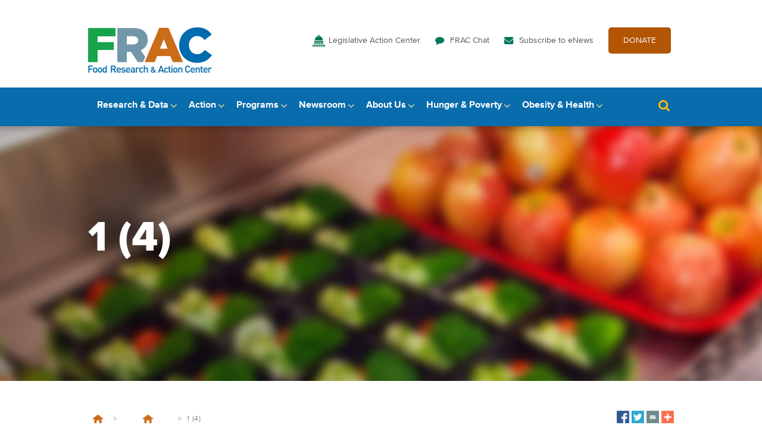

--- FILE ---
content_type: text/html; charset=UTF-8
request_url: https://frac.org/blog/5-grandparents-tell-frac-and-generations-united-how-the-federal-nutrition-programs-help-feed-grandfamilies/1-4
body_size: 11005
content:
<!DOCTYPE html>
<html lang="en-US">
<head>
  <meta charset="UTF-8">
  <meta name="viewport" content="width=device-width, initial-scale=1, maximum-scale=1, minimum-scale=1"/>
  <link rel="profile" href="https://gmpg.org/xfn/11">
  <link rel="pingback" href="https://frac.org/xmlrpc.php">

  <script type="text/javascript">document.documentElement.className = 'js';</script>

  <script src="https://frac.org/wp-content/themes/frac-theme/js/jquery-1.12.0.min.js"></script>
  <script src="https://frac.org/wp-content/themes/frac-theme/js/jquery.sudoSlider.min.js"></script>
  <script src="https://frac.org/wp-content/themes/frac-theme/js/jquery.selectric.min.js"></script>
  <script src="https://frac.org/wp-content/themes/frac-theme/js/base.js"></script>
  
  	
  <link rel="icon" href="https://frac.org/wp-content/themes/frac-theme/favicon.png" type="image/png" />
  
  <meta name='robots' content='index, follow, max-image-preview:large, max-snippet:-1, max-video-preview:-1' />
	<style>img:is([sizes="auto" i], [sizes^="auto," i]) { contain-intrinsic-size: 3000px 1500px }</style>
	
	<!-- This site is optimized with the Yoast SEO plugin v26.7 - https://yoast.com/wordpress/plugins/seo/ -->
	<title>1 (4) - Food Research &amp; Action Center</title>
	<link rel="canonical" href="https://frac.org/blog/5-grandparents-tell-frac-and-generations-united-how-the-federal-nutrition-programs-help-feed-grandfamilies/1-4/" />
	<meta property="og:locale" content="en_US" />
	<meta property="og:type" content="article" />
	<meta property="og:title" content="1 (4) - Food Research &amp; Action Center" />
	<meta property="og:url" content="https://frac.org/blog/5-grandparents-tell-frac-and-generations-united-how-the-federal-nutrition-programs-help-feed-grandfamilies/1-4/" />
	<meta property="og:site_name" content="Food Research &amp; Action Center" />
	<meta property="og:image" content="https://frac.org/blog/5-grandparents-tell-frac-and-generations-united-how-the-federal-nutrition-programs-help-feed-grandfamilies/1-4" />
	<meta property="og:image:width" content="1024" />
	<meta property="og:image:height" content="670" />
	<meta property="og:image:type" content="image/png" />
	<meta name="twitter:card" content="summary_large_image" />
	<script type="application/ld+json" class="yoast-schema-graph">{"@context":"https://schema.org","@graph":[{"@type":"WebPage","@id":"https://frac.org/blog/5-grandparents-tell-frac-and-generations-united-how-the-federal-nutrition-programs-help-feed-grandfamilies/1-4/","url":"https://frac.org/blog/5-grandparents-tell-frac-and-generations-united-how-the-federal-nutrition-programs-help-feed-grandfamilies/1-4/","name":"1 (4) - Food Research &amp; Action Center","isPartOf":{"@id":"https://frac.org/#website"},"primaryImageOfPage":{"@id":"https://frac.org/blog/5-grandparents-tell-frac-and-generations-united-how-the-federal-nutrition-programs-help-feed-grandfamilies/1-4/#primaryimage"},"image":{"@id":"https://frac.org/blog/5-grandparents-tell-frac-and-generations-united-how-the-federal-nutrition-programs-help-feed-grandfamilies/1-4/#primaryimage"},"thumbnailUrl":"https://frac.org/wp-content/uploads/1-4.png","datePublished":"2019-10-11T14:09:46+00:00","breadcrumb":{"@id":"https://frac.org/blog/5-grandparents-tell-frac-and-generations-united-how-the-federal-nutrition-programs-help-feed-grandfamilies/1-4/#breadcrumb"},"inLanguage":"en-US","potentialAction":[{"@type":"ReadAction","target":["https://frac.org/blog/5-grandparents-tell-frac-and-generations-united-how-the-federal-nutrition-programs-help-feed-grandfamilies/1-4/"]}]},{"@type":"ImageObject","inLanguage":"en-US","@id":"https://frac.org/blog/5-grandparents-tell-frac-and-generations-united-how-the-federal-nutrition-programs-help-feed-grandfamilies/1-4/#primaryimage","url":"https://frac.org/wp-content/uploads/1-4.png","contentUrl":"https://frac.org/wp-content/uploads/1-4.png","width":1024,"height":670},{"@type":"BreadcrumbList","@id":"https://frac.org/blog/5-grandparents-tell-frac-and-generations-united-how-the-federal-nutrition-programs-help-feed-grandfamilies/1-4/#breadcrumb","itemListElement":[{"@type":"ListItem","position":1,"name":"Home","item":"https://frac.org/"},{"@type":"ListItem","position":2,"name":"5 Grandparents Tell FRAC and Generations United How the Federal Nutrition Programs Help Feed Grandfamilies","item":"https://frac.org/blog/5-grandparents-tell-frac-and-generations-united-how-the-federal-nutrition-programs-help-feed-grandfamilies"},{"@type":"ListItem","position":3,"name":"1 (4)"}]},{"@type":"WebSite","@id":"https://frac.org/#website","url":"https://frac.org/","name":"Food Research &amp; Action Center","description":"Food Research &amp; Action Center","potentialAction":[{"@type":"SearchAction","target":{"@type":"EntryPoint","urlTemplate":"https://frac.org/?s={search_term_string}"},"query-input":{"@type":"PropertyValueSpecification","valueRequired":true,"valueName":"search_term_string"}}],"inLanguage":"en-US"}]}</script>
	<!-- / Yoast SEO plugin. -->


<link rel="alternate" type="application/rss+xml" title="Food Research &amp; Action Center &raquo; Feed" href="https://frac.org/feed" />
<link rel="alternate" type="application/rss+xml" title="Food Research &amp; Action Center &raquo; Comments Feed" href="https://frac.org/comments/feed" />
<link rel="alternate" type="application/rss+xml" title="Food Research &amp; Action Center &raquo; 1 (4) Comments Feed" href="https://frac.org/blog/5-grandparents-tell-frac-and-generations-united-how-the-federal-nutrition-programs-help-feed-grandfamilies/1-4/feed" />
<script type="text/javascript">
/* <![CDATA[ */
window._wpemojiSettings = {"baseUrl":"https:\/\/s.w.org\/images\/core\/emoji\/16.0.1\/72x72\/","ext":".png","svgUrl":"https:\/\/s.w.org\/images\/core\/emoji\/16.0.1\/svg\/","svgExt":".svg","source":{"concatemoji":"https:\/\/frac.org\/wp-includes\/js\/wp-emoji-release.min.js?ver=6.8.3"}};
/*! This file is auto-generated */
!function(s,n){var o,i,e;function c(e){try{var t={supportTests:e,timestamp:(new Date).valueOf()};sessionStorage.setItem(o,JSON.stringify(t))}catch(e){}}function p(e,t,n){e.clearRect(0,0,e.canvas.width,e.canvas.height),e.fillText(t,0,0);var t=new Uint32Array(e.getImageData(0,0,e.canvas.width,e.canvas.height).data),a=(e.clearRect(0,0,e.canvas.width,e.canvas.height),e.fillText(n,0,0),new Uint32Array(e.getImageData(0,0,e.canvas.width,e.canvas.height).data));return t.every(function(e,t){return e===a[t]})}function u(e,t){e.clearRect(0,0,e.canvas.width,e.canvas.height),e.fillText(t,0,0);for(var n=e.getImageData(16,16,1,1),a=0;a<n.data.length;a++)if(0!==n.data[a])return!1;return!0}function f(e,t,n,a){switch(t){case"flag":return n(e,"\ud83c\udff3\ufe0f\u200d\u26a7\ufe0f","\ud83c\udff3\ufe0f\u200b\u26a7\ufe0f")?!1:!n(e,"\ud83c\udde8\ud83c\uddf6","\ud83c\udde8\u200b\ud83c\uddf6")&&!n(e,"\ud83c\udff4\udb40\udc67\udb40\udc62\udb40\udc65\udb40\udc6e\udb40\udc67\udb40\udc7f","\ud83c\udff4\u200b\udb40\udc67\u200b\udb40\udc62\u200b\udb40\udc65\u200b\udb40\udc6e\u200b\udb40\udc67\u200b\udb40\udc7f");case"emoji":return!a(e,"\ud83e\udedf")}return!1}function g(e,t,n,a){var r="undefined"!=typeof WorkerGlobalScope&&self instanceof WorkerGlobalScope?new OffscreenCanvas(300,150):s.createElement("canvas"),o=r.getContext("2d",{willReadFrequently:!0}),i=(o.textBaseline="top",o.font="600 32px Arial",{});return e.forEach(function(e){i[e]=t(o,e,n,a)}),i}function t(e){var t=s.createElement("script");t.src=e,t.defer=!0,s.head.appendChild(t)}"undefined"!=typeof Promise&&(o="wpEmojiSettingsSupports",i=["flag","emoji"],n.supports={everything:!0,everythingExceptFlag:!0},e=new Promise(function(e){s.addEventListener("DOMContentLoaded",e,{once:!0})}),new Promise(function(t){var n=function(){try{var e=JSON.parse(sessionStorage.getItem(o));if("object"==typeof e&&"number"==typeof e.timestamp&&(new Date).valueOf()<e.timestamp+604800&&"object"==typeof e.supportTests)return e.supportTests}catch(e){}return null}();if(!n){if("undefined"!=typeof Worker&&"undefined"!=typeof OffscreenCanvas&&"undefined"!=typeof URL&&URL.createObjectURL&&"undefined"!=typeof Blob)try{var e="postMessage("+g.toString()+"("+[JSON.stringify(i),f.toString(),p.toString(),u.toString()].join(",")+"));",a=new Blob([e],{type:"text/javascript"}),r=new Worker(URL.createObjectURL(a),{name:"wpTestEmojiSupports"});return void(r.onmessage=function(e){c(n=e.data),r.terminate(),t(n)})}catch(e){}c(n=g(i,f,p,u))}t(n)}).then(function(e){for(var t in e)n.supports[t]=e[t],n.supports.everything=n.supports.everything&&n.supports[t],"flag"!==t&&(n.supports.everythingExceptFlag=n.supports.everythingExceptFlag&&n.supports[t]);n.supports.everythingExceptFlag=n.supports.everythingExceptFlag&&!n.supports.flag,n.DOMReady=!1,n.readyCallback=function(){n.DOMReady=!0}}).then(function(){return e}).then(function(){var e;n.supports.everything||(n.readyCallback(),(e=n.source||{}).concatemoji?t(e.concatemoji):e.wpemoji&&e.twemoji&&(t(e.twemoji),t(e.wpemoji)))}))}((window,document),window._wpemojiSettings);
/* ]]> */
</script>
<style id='wp-emoji-styles-inline-css' type='text/css'>

	img.wp-smiley, img.emoji {
		display: inline !important;
		border: none !important;
		box-shadow: none !important;
		height: 1em !important;
		width: 1em !important;
		margin: 0 0.07em !important;
		vertical-align: -0.1em !important;
		background: none !important;
		padding: 0 !important;
	}
</style>
<link rel='stylesheet' id='wp-block-library-css' href='https://frac.org/wp-includes/css/dist/block-library/style.min.css?ver=6.8.3' type='text/css' media='all' />
<style id='classic-theme-styles-inline-css' type='text/css'>
/*! This file is auto-generated */
.wp-block-button__link{color:#fff;background-color:#32373c;border-radius:9999px;box-shadow:none;text-decoration:none;padding:calc(.667em + 2px) calc(1.333em + 2px);font-size:1.125em}.wp-block-file__button{background:#32373c;color:#fff;text-decoration:none}
</style>
<style id='global-styles-inline-css' type='text/css'>
:root{--wp--preset--aspect-ratio--square: 1;--wp--preset--aspect-ratio--4-3: 4/3;--wp--preset--aspect-ratio--3-4: 3/4;--wp--preset--aspect-ratio--3-2: 3/2;--wp--preset--aspect-ratio--2-3: 2/3;--wp--preset--aspect-ratio--16-9: 16/9;--wp--preset--aspect-ratio--9-16: 9/16;--wp--preset--color--black: #000000;--wp--preset--color--cyan-bluish-gray: #abb8c3;--wp--preset--color--white: #ffffff;--wp--preset--color--pale-pink: #f78da7;--wp--preset--color--vivid-red: #cf2e2e;--wp--preset--color--luminous-vivid-orange: #ff6900;--wp--preset--color--luminous-vivid-amber: #fcb900;--wp--preset--color--light-green-cyan: #7bdcb5;--wp--preset--color--vivid-green-cyan: #00d084;--wp--preset--color--pale-cyan-blue: #8ed1fc;--wp--preset--color--vivid-cyan-blue: #0693e3;--wp--preset--color--vivid-purple: #9b51e0;--wp--preset--gradient--vivid-cyan-blue-to-vivid-purple: linear-gradient(135deg,rgba(6,147,227,1) 0%,rgb(155,81,224) 100%);--wp--preset--gradient--light-green-cyan-to-vivid-green-cyan: linear-gradient(135deg,rgb(122,220,180) 0%,rgb(0,208,130) 100%);--wp--preset--gradient--luminous-vivid-amber-to-luminous-vivid-orange: linear-gradient(135deg,rgba(252,185,0,1) 0%,rgba(255,105,0,1) 100%);--wp--preset--gradient--luminous-vivid-orange-to-vivid-red: linear-gradient(135deg,rgba(255,105,0,1) 0%,rgb(207,46,46) 100%);--wp--preset--gradient--very-light-gray-to-cyan-bluish-gray: linear-gradient(135deg,rgb(238,238,238) 0%,rgb(169,184,195) 100%);--wp--preset--gradient--cool-to-warm-spectrum: linear-gradient(135deg,rgb(74,234,220) 0%,rgb(151,120,209) 20%,rgb(207,42,186) 40%,rgb(238,44,130) 60%,rgb(251,105,98) 80%,rgb(254,248,76) 100%);--wp--preset--gradient--blush-light-purple: linear-gradient(135deg,rgb(255,206,236) 0%,rgb(152,150,240) 100%);--wp--preset--gradient--blush-bordeaux: linear-gradient(135deg,rgb(254,205,165) 0%,rgb(254,45,45) 50%,rgb(107,0,62) 100%);--wp--preset--gradient--luminous-dusk: linear-gradient(135deg,rgb(255,203,112) 0%,rgb(199,81,192) 50%,rgb(65,88,208) 100%);--wp--preset--gradient--pale-ocean: linear-gradient(135deg,rgb(255,245,203) 0%,rgb(182,227,212) 50%,rgb(51,167,181) 100%);--wp--preset--gradient--electric-grass: linear-gradient(135deg,rgb(202,248,128) 0%,rgb(113,206,126) 100%);--wp--preset--gradient--midnight: linear-gradient(135deg,rgb(2,3,129) 0%,rgb(40,116,252) 100%);--wp--preset--font-size--small: 13px;--wp--preset--font-size--medium: 20px;--wp--preset--font-size--large: 36px;--wp--preset--font-size--x-large: 42px;--wp--preset--spacing--20: 0.44rem;--wp--preset--spacing--30: 0.67rem;--wp--preset--spacing--40: 1rem;--wp--preset--spacing--50: 1.5rem;--wp--preset--spacing--60: 2.25rem;--wp--preset--spacing--70: 3.38rem;--wp--preset--spacing--80: 5.06rem;--wp--preset--shadow--natural: 6px 6px 9px rgba(0, 0, 0, 0.2);--wp--preset--shadow--deep: 12px 12px 50px rgba(0, 0, 0, 0.4);--wp--preset--shadow--sharp: 6px 6px 0px rgba(0, 0, 0, 0.2);--wp--preset--shadow--outlined: 6px 6px 0px -3px rgba(255, 255, 255, 1), 6px 6px rgba(0, 0, 0, 1);--wp--preset--shadow--crisp: 6px 6px 0px rgba(0, 0, 0, 1);}:where(.is-layout-flex){gap: 0.5em;}:where(.is-layout-grid){gap: 0.5em;}body .is-layout-flex{display: flex;}.is-layout-flex{flex-wrap: wrap;align-items: center;}.is-layout-flex > :is(*, div){margin: 0;}body .is-layout-grid{display: grid;}.is-layout-grid > :is(*, div){margin: 0;}:where(.wp-block-columns.is-layout-flex){gap: 2em;}:where(.wp-block-columns.is-layout-grid){gap: 2em;}:where(.wp-block-post-template.is-layout-flex){gap: 1.25em;}:where(.wp-block-post-template.is-layout-grid){gap: 1.25em;}.has-black-color{color: var(--wp--preset--color--black) !important;}.has-cyan-bluish-gray-color{color: var(--wp--preset--color--cyan-bluish-gray) !important;}.has-white-color{color: var(--wp--preset--color--white) !important;}.has-pale-pink-color{color: var(--wp--preset--color--pale-pink) !important;}.has-vivid-red-color{color: var(--wp--preset--color--vivid-red) !important;}.has-luminous-vivid-orange-color{color: var(--wp--preset--color--luminous-vivid-orange) !important;}.has-luminous-vivid-amber-color{color: var(--wp--preset--color--luminous-vivid-amber) !important;}.has-light-green-cyan-color{color: var(--wp--preset--color--light-green-cyan) !important;}.has-vivid-green-cyan-color{color: var(--wp--preset--color--vivid-green-cyan) !important;}.has-pale-cyan-blue-color{color: var(--wp--preset--color--pale-cyan-blue) !important;}.has-vivid-cyan-blue-color{color: var(--wp--preset--color--vivid-cyan-blue) !important;}.has-vivid-purple-color{color: var(--wp--preset--color--vivid-purple) !important;}.has-black-background-color{background-color: var(--wp--preset--color--black) !important;}.has-cyan-bluish-gray-background-color{background-color: var(--wp--preset--color--cyan-bluish-gray) !important;}.has-white-background-color{background-color: var(--wp--preset--color--white) !important;}.has-pale-pink-background-color{background-color: var(--wp--preset--color--pale-pink) !important;}.has-vivid-red-background-color{background-color: var(--wp--preset--color--vivid-red) !important;}.has-luminous-vivid-orange-background-color{background-color: var(--wp--preset--color--luminous-vivid-orange) !important;}.has-luminous-vivid-amber-background-color{background-color: var(--wp--preset--color--luminous-vivid-amber) !important;}.has-light-green-cyan-background-color{background-color: var(--wp--preset--color--light-green-cyan) !important;}.has-vivid-green-cyan-background-color{background-color: var(--wp--preset--color--vivid-green-cyan) !important;}.has-pale-cyan-blue-background-color{background-color: var(--wp--preset--color--pale-cyan-blue) !important;}.has-vivid-cyan-blue-background-color{background-color: var(--wp--preset--color--vivid-cyan-blue) !important;}.has-vivid-purple-background-color{background-color: var(--wp--preset--color--vivid-purple) !important;}.has-black-border-color{border-color: var(--wp--preset--color--black) !important;}.has-cyan-bluish-gray-border-color{border-color: var(--wp--preset--color--cyan-bluish-gray) !important;}.has-white-border-color{border-color: var(--wp--preset--color--white) !important;}.has-pale-pink-border-color{border-color: var(--wp--preset--color--pale-pink) !important;}.has-vivid-red-border-color{border-color: var(--wp--preset--color--vivid-red) !important;}.has-luminous-vivid-orange-border-color{border-color: var(--wp--preset--color--luminous-vivid-orange) !important;}.has-luminous-vivid-amber-border-color{border-color: var(--wp--preset--color--luminous-vivid-amber) !important;}.has-light-green-cyan-border-color{border-color: var(--wp--preset--color--light-green-cyan) !important;}.has-vivid-green-cyan-border-color{border-color: var(--wp--preset--color--vivid-green-cyan) !important;}.has-pale-cyan-blue-border-color{border-color: var(--wp--preset--color--pale-cyan-blue) !important;}.has-vivid-cyan-blue-border-color{border-color: var(--wp--preset--color--vivid-cyan-blue) !important;}.has-vivid-purple-border-color{border-color: var(--wp--preset--color--vivid-purple) !important;}.has-vivid-cyan-blue-to-vivid-purple-gradient-background{background: var(--wp--preset--gradient--vivid-cyan-blue-to-vivid-purple) !important;}.has-light-green-cyan-to-vivid-green-cyan-gradient-background{background: var(--wp--preset--gradient--light-green-cyan-to-vivid-green-cyan) !important;}.has-luminous-vivid-amber-to-luminous-vivid-orange-gradient-background{background: var(--wp--preset--gradient--luminous-vivid-amber-to-luminous-vivid-orange) !important;}.has-luminous-vivid-orange-to-vivid-red-gradient-background{background: var(--wp--preset--gradient--luminous-vivid-orange-to-vivid-red) !important;}.has-very-light-gray-to-cyan-bluish-gray-gradient-background{background: var(--wp--preset--gradient--very-light-gray-to-cyan-bluish-gray) !important;}.has-cool-to-warm-spectrum-gradient-background{background: var(--wp--preset--gradient--cool-to-warm-spectrum) !important;}.has-blush-light-purple-gradient-background{background: var(--wp--preset--gradient--blush-light-purple) !important;}.has-blush-bordeaux-gradient-background{background: var(--wp--preset--gradient--blush-bordeaux) !important;}.has-luminous-dusk-gradient-background{background: var(--wp--preset--gradient--luminous-dusk) !important;}.has-pale-ocean-gradient-background{background: var(--wp--preset--gradient--pale-ocean) !important;}.has-electric-grass-gradient-background{background: var(--wp--preset--gradient--electric-grass) !important;}.has-midnight-gradient-background{background: var(--wp--preset--gradient--midnight) !important;}.has-small-font-size{font-size: var(--wp--preset--font-size--small) !important;}.has-medium-font-size{font-size: var(--wp--preset--font-size--medium) !important;}.has-large-font-size{font-size: var(--wp--preset--font-size--large) !important;}.has-x-large-font-size{font-size: var(--wp--preset--font-size--x-large) !important;}
:where(.wp-block-post-template.is-layout-flex){gap: 1.25em;}:where(.wp-block-post-template.is-layout-grid){gap: 1.25em;}
:where(.wp-block-columns.is-layout-flex){gap: 2em;}:where(.wp-block-columns.is-layout-grid){gap: 2em;}
:root :where(.wp-block-pullquote){font-size: 1.5em;line-height: 1.6;}
</style>
<link rel='stylesheet' id='frac-style-css' href='https://frac.org/wp-content/plugins/frac-stats/assets/css/custom.css?ver=2' type='text/css' media='all' />
<link rel='stylesheet' id='frac-responsive-css' href='https://frac.org/wp-content/plugins/frac-stats/assets/css/responsive.css?ver=1.0.0' type='text/css' media='all' />
<link rel='stylesheet' id='frac-theme-style-css' href='https://frac.org/wp-content/themes/frac-theme/style.css?ver=6.8.3' type='text/css' media='all' />
<link rel='stylesheet' id='selectric-css' href='https://frac.org/wp-content/themes/frac-theme/selectric.css?ver=6.8.3' type='text/css' media='all' />
<link rel='stylesheet' id='MyFontsWebfontsKit-css' href='https://frac.org/wp-content/themes/frac-theme/fonts/MyFontsWebfontsKit.css?ver=6.8.3' type='text/css' media='all' />
<link rel='stylesheet' id='fracmap-css-css' href='https://frac.org/wp-content/themes/frac-theme/map/map.css?ver=1736496829' type='text/css' media='all' />
<script type="text/javascript" src="https://frac.org/wp-content/plugins/wp-retina-2x/app/picturefill.min.js?ver=1766412905" id="wr2x-picturefill-js-js"></script>
<script type="text/javascript" src="https://frac.org/wp-includes/js/jquery/jquery.min.js?ver=3.7.1" id="jquery-core-js"></script>
<script type="text/javascript" src="https://frac.org/wp-includes/js/jquery/jquery-migrate.min.js?ver=3.4.1" id="jquery-migrate-js"></script>
<script type="text/javascript" src="https://frac.org/wp-content/plugins/frac-map/assets/ammap/ammap.js?ver=6.8.3" id="ammap-js"></script>
<script type="text/javascript" src="https://frac.org/wp-content/plugins/frac-map/assets/ammap/maps/js/usa2Low.js?ver=6.8.3" id="ammap-usaLow-js"></script>
<script type="text/javascript" src="https://frac.org/wp-content/plugins/frac-map/assets/tablesorter/jquery.tablesorter.js?ver=6.8.3" id="tablesorter-js"></script>
<script type="text/javascript" src="https://frac.org/wp-content/plugins/frac-map/assets/public/frac-map.js?ver=6.8.3" id="frac-map-js"></script>
<script></script><link rel="https://api.w.org/" href="https://frac.org/wp-json/" /><link rel="alternate" title="JSON" type="application/json" href="https://frac.org/wp-json/wp/v2/media/7861" /><link rel="EditURI" type="application/rsd+xml" title="RSD" href="https://frac.org/xmlrpc.php?rsd" />
<meta name="generator" content="WordPress 6.8.3" />
<link rel='shortlink' href='https://frac.org/?p=7861' />
<link rel="alternate" title="oEmbed (JSON)" type="application/json+oembed" href="https://frac.org/wp-json/oembed/1.0/embed?url=https%3A%2F%2Ffrac.org%2Fblog%2F5-grandparents-tell-frac-and-generations-united-how-the-federal-nutrition-programs-help-feed-grandfamilies%2F1-4" />
<link rel="alternate" title="oEmbed (XML)" type="text/xml+oembed" href="https://frac.org/wp-json/oembed/1.0/embed?url=https%3A%2F%2Ffrac.org%2Fblog%2F5-grandparents-tell-frac-and-generations-united-how-the-federal-nutrition-programs-help-feed-grandfamilies%2F1-4&#038;format=xml" />
<link rel='stylesheet' id='ammap-css'  href='https://frac.org/wp-content/plugins/frac-map/assets/ammap/ammap.css?ver=3.6.1' type='text/css' media='all' />
<link rel='stylesheet' id='tablesorter-blue-css'  href='https://frac.org/wp-content/plugins/frac-map/assets/tablesorter/themes/blue/style.css?ver=3.6.1' type='text/css' media='all' />
<link rel='stylesheet' id='frac-map-css'  href='https://frac.org/wp-content/plugins/frac-map/assets/public/frac-map.css?ver=3.6.1' type='text/css' media='all' />
            <script type="text/javascript">
                // Ninja Tables is supressing the global JS to keep all the JS functions work event other plugins throw error.
                // If You want to disable this please go to Ninja Tables -> Tools -> Global Settings and disable it
                var oldOnError = window.onerror;
                window.onerror = function (message, url, lineNumber) {
                    if (oldOnError) oldOnError.apply(this, arguments);  // Call any previously assigned handler
                                        console.error(message, [url, "Line#: " + lineNumber]);
                                        return true;
                };
            </script>
        <meta name="generator" content="Powered by WPBakery Page Builder - drag and drop page builder for WordPress."/>
<link rel="icon" href="https://frac.org/wp-content/uploads/cropped-Untitled-design-1-1-32x32.png" sizes="32x32" />
<link rel="icon" href="https://frac.org/wp-content/uploads/cropped-Untitled-design-1-1-192x192.png" sizes="192x192" />
<link rel="apple-touch-icon" href="https://frac.org/wp-content/uploads/cropped-Untitled-design-1-1-180x180.png" />
<meta name="msapplication-TileImage" content="https://frac.org/wp-content/uploads/cropped-Untitled-design-1-1-270x270.png" />
		<style type="text/css" id="wp-custom-css">
			.video-billboard.module a:not(.button) {
	color: #fff;
	font-weight: bold;
	text-decoration: none !important;
}

.video-billboard.module a:not(.button):hover,
.video-billboard.module a:not(.button):focus,
.video-billboard.module a:not(.button):active {
	text-decoration: underline !important;
}

@media screen and (max-width: 1023px) {
	.video-billboard.module a:not(.button) {
		color: #086cad !important;
	}
}

.flip-columns .container {
	flex-direction: row-reverse;
}		</style>
		<noscript><style> .wpb_animate_when_almost_visible { opacity: 1; }</style></noscript>	
<!-- Google Tag Manager -->
<script>(function(w,d,s,l,i){w[l]=w[l]||[];w[l].push({'gtm.start':
new Date().getTime(),event:'gtm.js'});var f=d.getElementsByTagName(s)[0],
j=d.createElement(s),dl=l!='dataLayer'?'&l='+l:'';j.async=true;j.src=
'https://www.googletagmanager.com/gtm.js?id='+i+dl;f.parentNode.insertBefore(j,f);
})(window,document,'script','dataLayer','GTM-K9PKDGZ');</script>
<!-- End Google Tag Manager -->	
</head>

<body data-rsssl=1 id="page" class="attachment wp-singular attachment-template-default single single-attachment postid-7861 attachmentid-7861 attachment-png wp-theme-frac-theme blog  wpb-js-composer js-comp-ver-8.1 vc_responsive">
	
<!-- Google Tag Manager (noscript) -->
<noscript><iframe src="https://www.googletagmanager.com/ns.html?id=GTM-K9PKDGZ"
height="0" width="0" style="display:none;visibility:hidden"></iframe></noscript>
<!-- End Google Tag Manager (noscript) -->
	
	<a class="skip-link screen-reader-text" href="#main" tabindex="1">Skip to content</a>

	<div class="header">
		<section class="logo-and-utility">
			<div class="container">
				<div class="logo">
					<a href="/"><img src="/wp-content/themes/frac-theme/images/logo-frac.png" alt="Food Research and Action Center" /></a>
				</div>
				<nav class="utility"><ul id="menu-utility-navigation" class="menu"><li id="menu-item-443" class="action menu-item menu-item-type-post_type menu-item-object-page menu-item-443"><a href="https://frac.org/action">Legislative Action Center</a></li>
<li id="menu-item-261" class="chat menu-item menu-item-type-custom menu-item-object-custom menu-item-261"><a href="https://frac.org/blog">FRAC Chat</a></li>
<li id="menu-item-10675" class="menu-item menu-item-type-custom menu-item-object-custom menu-item-10675"><a href="https://frac.org/subscribe-to-enews">Subscribe to eNews</a></li>
<li id="menu-item-533" class="give menu-item menu-item-type-custom menu-item-object-custom menu-item-533"><a target="_blank" href="https://secure.everyaction.com/KsIAFphfDEeLdwPGWes50Q2">DONATE</a></li>
</ul></nav>				<div class="menu-toggle" id="menu">Menu <span class="icon">&nbsp;</span></div>
			</div><!--.container-->
		</section><!--.logo-and-utility-->
		<!--
		<div class="menu-main-navigation-research-container"><ul id="menu-main-navigation-research" class="menu"><li id="menu-item-235" class="menu-item menu-item-type-post_type menu-item-object-page menu-item-235"><a href="https://frac.org/research/resource-library">Resource Library</a></li>
<li id="menu-item-2212" class="menu-item menu-item-type-custom menu-item-object-custom menu-item-2212"><a href="/research/resource-library?type=resource&#038;filter_resource_category=11">Interactive Data Tools</a></li>
<li id="menu-item-2369" class="menu-item menu-item-type-custom menu-item-object-custom menu-item-2369"><a href="https://frac.org/research/resource-library?type=resource&#038;filter_resource_category=27&#038;filter_topics=&#038;search=">Best Practices</a></li>
<li id="menu-item-4749" class="menu-item menu-item-type-post_type menu-item-object-page menu-item-4749"><a href="https://frac.org/research/mapping-tools">Mapping Tools</a></li>
</ul></div>		-->
		<section class="main-navigation primary">			<div class="container">
				<nav class="main">
					<ul>
						<li class="parent">
							<a href="/research">Research &amp; Data</a>
							<div class="subnav">
								<div class="menu-content">
									<div class="title"><a href="/research">Research &amp; Data</a></div>
									<div class="menu-main-navigation-research-container"><ul id="menu-main-navigation-research-1" class="menu"><li class="menu-item menu-item-type-post_type menu-item-object-page menu-item-235"><a href="https://frac.org/research/resource-library">Resource Library</a></li>
<li class="menu-item menu-item-type-custom menu-item-object-custom menu-item-2212"><a href="/research/resource-library?type=resource&#038;filter_resource_category=11">Interactive Data Tools</a></li>
<li class="menu-item menu-item-type-custom menu-item-object-custom menu-item-2369"><a href="https://frac.org/research/resource-library?type=resource&#038;filter_resource_category=27&#038;filter_topics=&#038;search=">Best Practices</a></li>
<li class="menu-item menu-item-type-post_type menu-item-object-page menu-item-4749"><a href="https://frac.org/research/mapping-tools">Mapping Tools</a></li>
</ul></div>								</div>
								<h2 class="widget-title" style="display:none;">Call To Action HTML</h2>			<div class="textwidget"><a class="cta" href="/research/resource-library/afterschool-report-2025">
	<div class="text">
		<div class="label">In The Spotlight</div>
		<div class="title">Afterschool Suppers: A Snapshot of Participation – October 2024</div>
		<p>More children are getting the nutrition they need from afterschool snacks and suppers offered by the Afterschool Nutrition Programs.</p>
		<div class="link">Read more here</div>
	</div>
	<div class="image" style="background-image: url(/wp-content/uploads/Afterschool-Report-2025-Research-Callout.jpg);"></div>
</a></div>
									</div>
						</li>
						<li class="parent">
							<a href="/action">Action</a>
							<div class="subnav">
								<div class="menu-content">
									<div class="title"><a href="/action">Action</a></div>
									<div class="menu-main-navigation-action-container"><ul id="menu-main-navigation-action" class="menu"><li id="menu-item-71" class="menu-item menu-item-type-post_type menu-item-object-page menu-item-71"><a href="https://frac.org/action/budget-appropriations">Budget, Reconciliation &#038; Appropriations</a></li>
<li id="menu-item-24245" class="menu-item menu-item-type-post_type menu-item-object-page menu-item-24245"><a href="https://frac.org/snap-restrictions">SNAP Food Restriction Waivers</a></li>
<li id="menu-item-21990" class="menu-item menu-item-type-post_type menu-item-object-page menu-item-21990"><a href="https://frac.org/fan">Take Action: FRAC Action Network</a></li>
<li id="menu-item-126" class="menu-item menu-item-type-post_type menu-item-object-page menu-item-126"><a href="https://frac.org/action/inside-congress">Inside Congress</a></li>
<li id="menu-item-127" class="menu-item menu-item-type-post_type menu-item-object-page menu-item-127"><a href="https://frac.org/action/advocacy-toolkit">Engage With Your Members</a></li>
<li id="menu-item-7747" class="menu-item menu-item-type-post_type menu-item-object-page menu-item-7747"><a href="https://frac.org/action/bills-we-are-supporting">Bills We’re Supporting</a></li>
<li id="menu-item-17804" class="menu-item menu-item-type-post_type menu-item-object-page menu-item-17804"><a href="https://frac.org/action/bills-supported-118th-congress">Bills We’ve Supported (118th Congress)</a></li>
<li id="menu-item-17840" class="menu-item menu-item-type-post_type menu-item-object-page menu-item-17840"><a href="https://frac.org/action/snap-farm-bill/road-to-the-farm-bill">Farm Bill 2025</a></li>
<li id="menu-item-12744" class="menu-item menu-item-type-post_type menu-item-object-page menu-item-12744"><a href="https://frac.org/healthyschoolmealsforall">Healthy School Meals for All</a></li>
<li id="menu-item-12154" class="menu-item menu-item-type-post_type menu-item-object-page menu-item-12154"><a href="https://frac.org/statelegcn">State Legislation to Expand Child Nutrition Programs</a></li>
<li id="menu-item-72" class="menu-item menu-item-type-post_type menu-item-object-page menu-item-72"><a href="https://frac.org/action/child-nutrition-reauthorization-cnr">Child Nutrition Reauthorization (CNR)</a></li>
<li id="menu-item-14770" class="menu-item menu-item-type-post_type menu-item-object-page menu-item-14770"><a href="https://frac.org/white-house-conference">White House Conference on Hunger</a></li>
</ul></div>								</div>
								<h2 class="widget-title" style="display:none;">Call To Action HTML</h2>			<div class="textwidget"><a class="cta" href="mailto:eteller@frac.org">
	<div class="text">
		<div class="label">Legislative Contacts</div>
		<div class="title">Ellen Teller</div>
		<p>Director of Government Affairs</p>
		<p>eteller@frac.org</p>
		<div class="link">Contact Ellen</div>
	</div>
	<div class="image" style="background-image: url(/wp-content/uploads/capitol-dome-detail-trending-image.jpg);"></div>
</a></div>
									</div>
						</li>
						<li class="parent">
							<a href="/programs">Programs</a>
							<div class="subnav">
								<div class="menu-content">
									<div class="title"><a href="/programs">Programs</a></div>
									<div class="menu-main-navigation-federal-nutrition-programs-container"><ul id="menu-main-navigation-federal-nutrition-programs" class="menu"><li id="menu-item-18693" class="menu-item menu-item-type-post_type menu-item-object-page menu-item-18693"><a href="https://frac.org/summer-ebt">Summer EBT</a></li>
<li id="menu-item-1358" class="menu-item menu-item-type-post_type menu-item-object-page menu-item-1358"><a href="https://frac.org/programs/supplemental-nutrition-assistance-program-snap">Supplemental Nutrition Assistance Program (SNAP)</a></li>
<li id="menu-item-121" class="menu-item menu-item-type-post_type menu-item-object-page menu-item-121"><a href="https://frac.org/programs/wic-women-infants-children">Women, Infants, and Children (WIC)</a></li>
<li id="menu-item-74" class="menu-item menu-item-type-post_type menu-item-object-page menu-item-74"><a href="https://frac.org/programs/school-breakfast-program">School Breakfast Program</a></li>
<li id="menu-item-73" class="menu-item menu-item-type-post_type menu-item-object-page menu-item-73"><a href="https://frac.org/programs/national-school-lunch-program">National School Lunch Program</a></li>
<li id="menu-item-6989" class="menu-item menu-item-type-post_type menu-item-object-page menu-item-6989"><a href="https://frac.org/community-eligibility">Community Eligibility</a></li>
<li id="menu-item-123" class="menu-item menu-item-type-post_type menu-item-object-page menu-item-123"><a href="https://frac.org/programs/afterschool-nutrition-programs">Afterschool Nutrition Programs</a></li>
<li id="menu-item-124" class="menu-item menu-item-type-post_type menu-item-object-page menu-item-124"><a href="https://frac.org/programs/summer-nutrition-programs">Summer Nutrition Programs</a></li>
<li id="menu-item-120" class="menu-item menu-item-type-post_type menu-item-object-page menu-item-120"><a href="https://frac.org/programs/child-adult-care-food-program">Child and Adult Care Food Program (CACFP)</a></li>
<li id="menu-item-20555" class="menu-item menu-item-type-post_type menu-item-object-page menu-item-20555"><a href="https://frac.org/disaster">Disaster Recovery</a></li>
<li id="menu-item-1147" class="menu-item menu-item-type-post_type menu-item-object-page menu-item-1147"><a href="https://frac.org/nutrition-standards">Nutrition Standards</a></li>
</ul></div>								</div>
								<h2 class="widget-title" style="display:none;">Call To Action HTML</h2>			<div class="textwidget"><a class="cta" href="/healthy-school-meals-for-all">
	<div class="text">
		<div class="label">In The Spotlight</div>
		<div class="title">Healthy School Meals for All</div>
		<p>See the momentum building across the country for Healthy School Meals for All!</p>
		<div class="link">Learn More</div>
	</div>
	<div class="image" style="background-image: url(/wp-content/uploads/Young-School-Child-with-Food-Tray-at-Lunch.png);"></div>
</a></div>
									</div>
						</li>
						<li class="parent">
							<!-- Changed -->
							<a href="/newsroom">Newsroom</a>
							<div class="subnav">
								<div class="menu-content">
									<div class="title"><a href="/newsroom">Newsroom</a></div>
									<div class="menu-main-navigation-newsroom-container"><ul id="menu-main-navigation-newsroom" class="menu"><li id="menu-item-378" class="menu-item menu-item-type-custom menu-item-object-custom menu-item-378"><a href="/news">News Releases</a></li>
<li id="menu-item-16717" class="menu-item menu-item-type-post_type menu-item-object-page menu-item-16717"><a href="https://frac.org/newsroom/experts">Talk to an Expert</a></li>
<li id="menu-item-1520" class="menu-item menu-item-type-post_type menu-item-object-page menu-item-1520"><a href="https://frac.org/newsroom/frac-in-the-news">FRAC in the News</a></li>
<li id="menu-item-3354" class="menu-item menu-item-type-post_type menu-item-object-page menu-item-3354"><a href="https://frac.org/newsroom/image-gallery">Image Gallery</a></li>
<li id="menu-item-3858" class="menu-item menu-item-type-custom menu-item-object-custom menu-item-3858"><a href="https://frac.org/research/resource-library/state-of-the-states">Find Data On Your State</a></li>
<li id="menu-item-3859" class="menu-item menu-item-type-custom menu-item-object-custom menu-item-3859"><a href="https://frac.org/research/resource-library">Explore Our Research</a></li>
</ul></div>								</div>
								<h2 class="widget-title" style="display:none;">Call To Action HTML</h2>			<div class="textwidget"><a href="mailto:jbaker@frac.org" class="cta">
	<div class="text">
		<div class="label">Media Contact</div>
		<div class="title">Jordan Baker</div>
		<p>jbaker@frac.org</p>
<p>(202) 640-1118</p>
		<div class="link">Contact Jordan</div>
	</div>
	<div class="image" style="background-image: url(/wp-content/uploads/news-media.jpg);"></div>
</a></div>
									</div>
						</li>
						<li class="parent">
							<a href="/about">About Us</a>
							<div class="subnav">
								<div class="menu-content">
									<div class="title"><a href="/about">About Us</a></div>
									<div class="menu-main-navigation-about-us-container"><ul id="menu-main-navigation-about-us" class="menu"><li id="menu-item-76" class="menu-item menu-item-type-post_type menu-item-object-page menu-item-76"><a href="https://frac.org/about/board-of-directors">Board of Directors</a></li>
<li id="menu-item-118" class="menu-item menu-item-type-post_type menu-item-object-page menu-item-118"><a href="https://frac.org/about/staff">Staff</a></li>
<li id="menu-item-16402" class="menu-item menu-item-type-post_type menu-item-object-page menu-item-16402"><a href="https://frac.org/strategic-plan">Strategic Plan</a></li>
<li id="menu-item-976" class="menu-item menu-item-type-post_type menu-item-object-page menu-item-976"><a href="https://frac.org/about/what-we-do">What We Do</a></li>
<li id="menu-item-78" class="menu-item menu-item-type-post_type menu-item-object-page menu-item-78"><a href="https://frac.org/about/our-history">Our History</a></li>
<li id="menu-item-77" class="menu-item menu-item-type-post_type menu-item-object-page menu-item-77"><a href="https://frac.org/about/frac-supporters">FRAC Supporters</a></li>
<li id="menu-item-12371" class="menu-item menu-item-type-post_type menu-item-object-page menu-item-12371"><a href="https://frac.org/financials">FRAC Financials</a></li>
<li id="menu-item-115" class="menu-item menu-item-type-post_type menu-item-object-page menu-item-115"><a href="https://frac.org/about/alliances-and-partners">Alliances and Partners</a></li>
<li id="menu-item-11619" class="menu-item menu-item-type-post_type menu-item-object-page menu-item-11619"><a href="https://frac.org/careers">Careers and Internships</a></li>
<li id="menu-item-4358" class="menu-item menu-item-type-post_type menu-item-object-page menu-item-4358"><a href="https://frac.org/about/campaign-end-childhood-hunger">Campaign to End Childhood Hunger</a></li>
<li id="menu-item-1559" class="menu-item menu-item-type-post_type menu-item-object-page menu-item-1559"><a href="https://frac.org/about/1303-2">Our State Partners</a></li>
<li id="menu-item-117" class="menu-item menu-item-type-post_type menu-item-object-page menu-item-117"><a href="https://frac.org/about/support-us">Support Us</a></li>
<li id="menu-item-15529" class="menu-item menu-item-type-post_type menu-item-object-page menu-item-15529"><a href="https://frac.org/kirschfund">Jeff Kirsch Fund</a></li>
<li id="menu-item-19929" class="menu-item menu-item-type-post_type menu-item-object-page menu-item-19929"><a href="https://frac.org/ronpollackfund">Ron Pollack Fund</a></li>
</ul></div>								</div>
								<h2 class="widget-title" style="display:none;">Call To Action HTML</h2>			<div class="textwidget"><a class="cta" href="/donate">
	<div class="text">
		<div class="label">In The Spotlight</div>
		<div class="title">Donate to FRAC</div>
		<p>The fight to protect critical nutrition programs is more urgent than ever. Historic SNAP cuts will harm millions of families and ripple across other programs, including school meals. Your support of FRAC has never been more crucial.</p>
		<div class="link">Support FRAC's Work</div>
	</div>
	<div class="image" style="background-image: url(/wp-content/uploads/Man-with-Shopping-Cart.png);"></div>
</a></div>
									</div>
						</li>
						<li class="parent">
							<a href="/hunger-poverty-america">Hunger &amp; Poverty</a>
							<div class="subnav">
								<div class="menu-content">
									<div class="title"><a href="/hunger-poverty-america">Hunger &amp; Poverty</a></div>
									<div class="menu-main-navigation-hunger-poverty-container"><ul id="menu-main-navigation-hunger-poverty" class="menu"><li id="menu-item-18965" class="menu-item menu-item-type-post_type menu-item-object-page menu-item-18965"><a href="https://frac.org/root-causes">Root Causes of Hunger</a></li>
<li id="menu-item-3336" class="menu-item menu-item-type-post_type menu-item-object-page menu-item-3336"><a href="https://frac.org/hunger-poverty-america/senior-hunger">Hunger Among Older Adults</a></li>
<li id="menu-item-4963" class="menu-item menu-item-type-post_type menu-item-object-page menu-item-4963"><a href="https://frac.org/hunger-poverty-america/rural-hunger">Rural Hunger</a></li>
<li id="menu-item-8047" class="menu-item menu-item-type-post_type menu-item-object-page menu-item-8047"><a href="https://frac.org/hunger-poverty-america/hunger-among-immigrants">Hunger Among Immigrants Families</a></li>
<li id="menu-item-17052" class="menu-item menu-item-type-post_type menu-item-object-page menu-item-17052"><a href="https://frac.org/hunger-poverty-america/grandfamilies">Hunger Among Grandfamilies &#038; Kinship Families</a></li>
</ul></div>								</div>
															</div>
						</li>
						<li class="parent">
							<a href="/obesity-health">Obesity &amp; Health</a>
							<div class="subnav">
								<div class="menu-content">
									<div class="title"><a href="/obesity-health">Obesity &amp; Health</a></div>
									<div class="menu-main-navigation-obesity-health-container"><ul id="menu-main-navigation-obesity-health" class="menu"><li id="menu-item-7420" class="menu-item menu-item-type-post_type menu-item-object-page menu-item-7420"><a href="https://frac.org/hunger-obesity">Hunger &#038; Obesity</a></li>
<li id="menu-item-7414" class="menu-item menu-item-type-post_type menu-item-object-page menu-item-7414"><a href="https://frac.org/hunger-health">Hunger &#038; Health</a></li>
<li id="menu-item-7415" class="menu-item menu-item-type-post_type menu-item-object-page menu-item-7415"><a href="https://frac.org/screen-intervene">Screen &#038; Intervene</a></li>
<li id="menu-item-15338" class="menu-item menu-item-type-custom menu-item-object-custom menu-item-15338"><a href="https://frac.learnercommunity.com/">Working With Older Adults: Take This Free Online Course for CME Credits.</a></li>
<li id="menu-item-3596" class="menu-item menu-item-type-post_type menu-item-object-page menu-item-3596"><a href="https://frac.org/aaptoolkit">Screen and Intervene: A Toolkit for Pediatricians to Address Food Insecurity</a></li>
</ul></div>								</div>
															</div>
						</li>
						<li class="search">
							<a href="#">Search</a>
							<div class="subnav">
								<div class="menu-content">
									<form action="https://frac.org/" class="search-form" method="get" role="search"> 
										<label><span class="search-text screen-reader-text">Search For:</span></label>
										<input class="text" type="search" title="What are you searching for?" placeholder="What are you searching for?" name="s" value="" />
										<input type="submit" value="Search" class="submit" />
									</form>
								</div>
								<h2 class="widget-title" style="display:none;">Call To Action HTML</h2>			<div class="textwidget"><a class="cta">
	<div class="title">Explore Our <span>Resource Library</span></div>
	<p>Advanced search and filtering of our media, data, &amp; resources</p>
</a></div>
									</div>
						</li>
					</ul>
				</nav>
				<div class="bottom">&nbsp;</div>
			</div><!--.container-->
		</section><!--.main-navigation-->
		
		<div id="off-canvas">
			<form action="https://frac.org/" class="mobile-search search-form" method="get" role="search"> 
				<label><span class="search-text screen-reader-text">Search For:</span></label>
				<input class="text" type="search" title="What are you searching for?" placeholder="What are you searching for?" name="s" value="" />
				<input type="submit" value="Search" class="submit" />
			</form>
			<section class="main-navigation">				<div class="container">
					<nav class="main">
						<ul>
							<li class="parent">
								<a href="/research">Research &amp; Data</a>
								<div class="subnav">
									<div class="menu-content">
										<div class="title"><a href="/research">Research &amp; Data</a></div>
										<div class="menu-main-navigation-research-container"><ul id="menu-main-navigation-research-2" class="menu"><li class="menu-item menu-item-type-post_type menu-item-object-page menu-item-235"><a href="https://frac.org/research/resource-library">Resource Library</a></li>
<li class="menu-item menu-item-type-custom menu-item-object-custom menu-item-2212"><a href="/research/resource-library?type=resource&#038;filter_resource_category=11">Interactive Data Tools</a></li>
<li class="menu-item menu-item-type-custom menu-item-object-custom menu-item-2369"><a href="https://frac.org/research/resource-library?type=resource&#038;filter_resource_category=27&#038;filter_topics=&#038;search=">Best Practices</a></li>
<li class="menu-item menu-item-type-post_type menu-item-object-page menu-item-4749"><a href="https://frac.org/research/mapping-tools">Mapping Tools</a></li>
</ul></div>									</div>
									<h2 class="widget-title" style="display:none;">Call To Action HTML</h2>			<div class="textwidget"><a class="cta" href="/research/resource-library/afterschool-report-2025">
	<div class="text">
		<div class="label">In The Spotlight</div>
		<div class="title">Afterschool Suppers: A Snapshot of Participation – October 2024</div>
		<p>More children are getting the nutrition they need from afterschool snacks and suppers offered by the Afterschool Nutrition Programs.</p>
		<div class="link">Read more here</div>
	</div>
	<div class="image" style="background-image: url(/wp-content/uploads/Afterschool-Report-2025-Research-Callout.jpg);"></div>
</a></div>
										</div>
							</li>
							<li class="parent">
								<a href="/action">Action</a>
								<div class="subnav">
									<div class="menu-content">
										<div class="title"><a href="/action">Action</a></div>
										<div class="menu-main-navigation-action-container"><ul id="menu-main-navigation-action-1" class="menu"><li class="menu-item menu-item-type-post_type menu-item-object-page menu-item-71"><a href="https://frac.org/action/budget-appropriations">Budget, Reconciliation &#038; Appropriations</a></li>
<li class="menu-item menu-item-type-post_type menu-item-object-page menu-item-24245"><a href="https://frac.org/snap-restrictions">SNAP Food Restriction Waivers</a></li>
<li class="menu-item menu-item-type-post_type menu-item-object-page menu-item-21990"><a href="https://frac.org/fan">Take Action: FRAC Action Network</a></li>
<li class="menu-item menu-item-type-post_type menu-item-object-page menu-item-126"><a href="https://frac.org/action/inside-congress">Inside Congress</a></li>
<li class="menu-item menu-item-type-post_type menu-item-object-page menu-item-127"><a href="https://frac.org/action/advocacy-toolkit">Engage With Your Members</a></li>
<li class="menu-item menu-item-type-post_type menu-item-object-page menu-item-7747"><a href="https://frac.org/action/bills-we-are-supporting">Bills We’re Supporting</a></li>
<li class="menu-item menu-item-type-post_type menu-item-object-page menu-item-17804"><a href="https://frac.org/action/bills-supported-118th-congress">Bills We’ve Supported (118th Congress)</a></li>
<li class="menu-item menu-item-type-post_type menu-item-object-page menu-item-17840"><a href="https://frac.org/action/snap-farm-bill/road-to-the-farm-bill">Farm Bill 2025</a></li>
<li class="menu-item menu-item-type-post_type menu-item-object-page menu-item-12744"><a href="https://frac.org/healthyschoolmealsforall">Healthy School Meals for All</a></li>
<li class="menu-item menu-item-type-post_type menu-item-object-page menu-item-12154"><a href="https://frac.org/statelegcn">State Legislation to Expand Child Nutrition Programs</a></li>
<li class="menu-item menu-item-type-post_type menu-item-object-page menu-item-72"><a href="https://frac.org/action/child-nutrition-reauthorization-cnr">Child Nutrition Reauthorization (CNR)</a></li>
<li class="menu-item menu-item-type-post_type menu-item-object-page menu-item-14770"><a href="https://frac.org/white-house-conference">White House Conference on Hunger</a></li>
</ul></div>									</div>
									<h2 class="widget-title" style="display:none;">Call To Action HTML</h2>			<div class="textwidget"><a class="cta" href="mailto:eteller@frac.org">
	<div class="text">
		<div class="label">Legislative Contacts</div>
		<div class="title">Ellen Teller</div>
		<p>Director of Government Affairs</p>
		<p>eteller@frac.org</p>
		<div class="link">Contact Ellen</div>
	</div>
	<div class="image" style="background-image: url(/wp-content/uploads/capitol-dome-detail-trending-image.jpg);"></div>
</a></div>
										</div>
							</li>
							<li class="parent">
								<a href="/programs">Programs</a>
								<div class="subnav">
									<div class="menu-content">
										<div class="title"><a href="/programs">Programs</a></div>
										<div class="menu-main-navigation-federal-nutrition-programs-container"><ul id="menu-main-navigation-federal-nutrition-programs-1" class="menu"><li class="menu-item menu-item-type-post_type menu-item-object-page menu-item-18693"><a href="https://frac.org/summer-ebt">Summer EBT</a></li>
<li class="menu-item menu-item-type-post_type menu-item-object-page menu-item-1358"><a href="https://frac.org/programs/supplemental-nutrition-assistance-program-snap">Supplemental Nutrition Assistance Program (SNAP)</a></li>
<li class="menu-item menu-item-type-post_type menu-item-object-page menu-item-121"><a href="https://frac.org/programs/wic-women-infants-children">Women, Infants, and Children (WIC)</a></li>
<li class="menu-item menu-item-type-post_type menu-item-object-page menu-item-74"><a href="https://frac.org/programs/school-breakfast-program">School Breakfast Program</a></li>
<li class="menu-item menu-item-type-post_type menu-item-object-page menu-item-73"><a href="https://frac.org/programs/national-school-lunch-program">National School Lunch Program</a></li>
<li class="menu-item menu-item-type-post_type menu-item-object-page menu-item-6989"><a href="https://frac.org/community-eligibility">Community Eligibility</a></li>
<li class="menu-item menu-item-type-post_type menu-item-object-page menu-item-123"><a href="https://frac.org/programs/afterschool-nutrition-programs">Afterschool Nutrition Programs</a></li>
<li class="menu-item menu-item-type-post_type menu-item-object-page menu-item-124"><a href="https://frac.org/programs/summer-nutrition-programs">Summer Nutrition Programs</a></li>
<li class="menu-item menu-item-type-post_type menu-item-object-page menu-item-120"><a href="https://frac.org/programs/child-adult-care-food-program">Child and Adult Care Food Program (CACFP)</a></li>
<li class="menu-item menu-item-type-post_type menu-item-object-page menu-item-20555"><a href="https://frac.org/disaster">Disaster Recovery</a></li>
<li class="menu-item menu-item-type-post_type menu-item-object-page menu-item-1147"><a href="https://frac.org/nutrition-standards">Nutrition Standards</a></li>
</ul></div>									</div>
									<h2 class="widget-title" style="display:none;">Call To Action HTML</h2>			<div class="textwidget"><a class="cta" href="/healthy-school-meals-for-all">
	<div class="text">
		<div class="label">In The Spotlight</div>
		<div class="title">Healthy School Meals for All</div>
		<p>See the momentum building across the country for Healthy School Meals for All!</p>
		<div class="link">Learn More</div>
	</div>
	<div class="image" style="background-image: url(/wp-content/uploads/Young-School-Child-with-Food-Tray-at-Lunch.png);"></div>
</a></div>
										</div>
							</li>
							<li class="parent">
								<a href="/newsroom">Newsroom</a>
								<div class="subnav">
									<div class="menu-content">
										<div class="title"><a href="/newsroom">Newsroom</a></div>
										<div class="menu-main-navigation-newsroom-container"><ul id="menu-main-navigation-newsroom-1" class="menu"><li class="menu-item menu-item-type-custom menu-item-object-custom menu-item-378"><a href="/news">News Releases</a></li>
<li class="menu-item menu-item-type-post_type menu-item-object-page menu-item-16717"><a href="https://frac.org/newsroom/experts">Talk to an Expert</a></li>
<li class="menu-item menu-item-type-post_type menu-item-object-page menu-item-1520"><a href="https://frac.org/newsroom/frac-in-the-news">FRAC in the News</a></li>
<li class="menu-item menu-item-type-post_type menu-item-object-page menu-item-3354"><a href="https://frac.org/newsroom/image-gallery">Image Gallery</a></li>
<li class="menu-item menu-item-type-custom menu-item-object-custom menu-item-3858"><a href="https://frac.org/research/resource-library/state-of-the-states">Find Data On Your State</a></li>
<li class="menu-item menu-item-type-custom menu-item-object-custom menu-item-3859"><a href="https://frac.org/research/resource-library">Explore Our Research</a></li>
</ul></div>									</div>
									<h2 class="widget-title" style="display:none;">Call To Action HTML</h2>			<div class="textwidget"><a href="mailto:jbaker@frac.org" class="cta">
	<div class="text">
		<div class="label">Media Contact</div>
		<div class="title">Jordan Baker</div>
		<p>jbaker@frac.org</p>
<p>(202) 640-1118</p>
		<div class="link">Contact Jordan</div>
	</div>
	<div class="image" style="background-image: url(/wp-content/uploads/news-media.jpg);"></div>
</a></div>
										</div>
							</li>
							<li class="parent">
								<a href="/about">About Us</a>
								<div class="subnav">
									<div class="menu-content">
										<div class="title"><a href="/about">About Us</a></div>
										<div class="menu-main-navigation-about-us-container"><ul id="menu-main-navigation-about-us-1" class="menu"><li class="menu-item menu-item-type-post_type menu-item-object-page menu-item-76"><a href="https://frac.org/about/board-of-directors">Board of Directors</a></li>
<li class="menu-item menu-item-type-post_type menu-item-object-page menu-item-118"><a href="https://frac.org/about/staff">Staff</a></li>
<li class="menu-item menu-item-type-post_type menu-item-object-page menu-item-16402"><a href="https://frac.org/strategic-plan">Strategic Plan</a></li>
<li class="menu-item menu-item-type-post_type menu-item-object-page menu-item-976"><a href="https://frac.org/about/what-we-do">What We Do</a></li>
<li class="menu-item menu-item-type-post_type menu-item-object-page menu-item-78"><a href="https://frac.org/about/our-history">Our History</a></li>
<li class="menu-item menu-item-type-post_type menu-item-object-page menu-item-77"><a href="https://frac.org/about/frac-supporters">FRAC Supporters</a></li>
<li class="menu-item menu-item-type-post_type menu-item-object-page menu-item-12371"><a href="https://frac.org/financials">FRAC Financials</a></li>
<li class="menu-item menu-item-type-post_type menu-item-object-page menu-item-115"><a href="https://frac.org/about/alliances-and-partners">Alliances and Partners</a></li>
<li class="menu-item menu-item-type-post_type menu-item-object-page menu-item-11619"><a href="https://frac.org/careers">Careers and Internships</a></li>
<li class="menu-item menu-item-type-post_type menu-item-object-page menu-item-4358"><a href="https://frac.org/about/campaign-end-childhood-hunger">Campaign to End Childhood Hunger</a></li>
<li class="menu-item menu-item-type-post_type menu-item-object-page menu-item-1559"><a href="https://frac.org/about/1303-2">Our State Partners</a></li>
<li class="menu-item menu-item-type-post_type menu-item-object-page menu-item-117"><a href="https://frac.org/about/support-us">Support Us</a></li>
<li class="menu-item menu-item-type-post_type menu-item-object-page menu-item-15529"><a href="https://frac.org/kirschfund">Jeff Kirsch Fund</a></li>
<li class="menu-item menu-item-type-post_type menu-item-object-page menu-item-19929"><a href="https://frac.org/ronpollackfund">Ron Pollack Fund</a></li>
</ul></div>									</div>
									<h2 class="widget-title" style="display:none;">Call To Action HTML</h2>			<div class="textwidget"><a class="cta" href="/donate">
	<div class="text">
		<div class="label">In The Spotlight</div>
		<div class="title">Donate to FRAC</div>
		<p>The fight to protect critical nutrition programs is more urgent than ever. Historic SNAP cuts will harm millions of families and ripple across other programs, including school meals. Your support of FRAC has never been more crucial.</p>
		<div class="link">Support FRAC's Work</div>
	</div>
	<div class="image" style="background-image: url(/wp-content/uploads/Man-with-Shopping-Cart.png);"></div>
</a></div>
										</div>
							</li>
							<li class="small"><a href="/hunger-poverty-america">Hunger in America</a></li>
							<li class="small"><a href="/obesity-health">Obesity &amp; Health</a></li>
							<li class="search">
								<a href="#">Search</a>
								<div class="subnav">
									<div class="menu-content">
										<form>
											<input class="text" type="text" placeholder="What are you searching for?" />
											<input class="submit" type="submit" value="Search" />
										</form>
									</div>
									<h2 class="widget-title" style="display:none;">Call To Action HTML</h2>			<div class="textwidget"><a class="cta">
	<div class="title">Explore Our <span>Resource Library</span></div>
	<p>Advanced search and filtering of our media, data, &amp; resources</p>
</a></div>
										</div>
							</li>
						</ul>
					</nav>
					<div class="bottom">&nbsp;</div>
				</div><!--.container-->
			</section><!--.main-navigation-->
			<nav class="utility"><ul id="menu-utility-navigation-1" class="menu"><li class="action menu-item menu-item-type-post_type menu-item-object-page menu-item-443"><a href="https://frac.org/action">Legislative Action Center</a></li>
<li class="chat menu-item menu-item-type-custom menu-item-object-custom menu-item-261"><a href="https://frac.org/blog">FRAC Chat</a></li>
<li class="menu-item menu-item-type-custom menu-item-object-custom menu-item-10675"><a href="https://frac.org/subscribe-to-enews">Subscribe to eNews</a></li>
<li class="give menu-item menu-item-type-custom menu-item-object-custom menu-item-533"><a target="_blank" href="https://secure.everyaction.com/KsIAFphfDEeLdwPGWes50Q2">DONATE</a></li>
</ul></nav>		</div>
	</div><!--.header-->
	<main class="main default">
		
		

<div class="banner alt module standard">
	<div class="image">
		<!--<img src="/wp-content/themes/frac-theme/images/banner-programs-snap.jpg" alt="1 (4)">-->
		<div class="image-holder" style="background-image:url(/wp-content/themes/frac-theme/images/banner-programs-snap.jpg);">&nbsp;</div>
	</div>
	
	<div class="text container">
		<h1 class="">1 (4)</h1>
			</div><!--.container-->
	
		
	
</div><!--.banner-->
<div class="in-this-section module no-cta plain">
	<div class="container">
		<div class="top">
			
<div class="social addthis_toolbox">
	<div class="custom_images">
		<a class="addthis_button_facebook"><img src="/wp-content/themes/frac-theme/images/icon-facebook.png" width="21" height="21" border="0" alt="Share to Facebook"></a>
		<a class="addthis_button_twitter"><img src="/wp-content/themes/frac-theme/images/icon-twitter.png" width="21" height="21" border="0" alt="Share to Twitter"></a>
		<a class="addthis_button_email"><img src="/wp-content/themes/frac-theme/images/icon-email.png" width="21" height="21" border="0" alt="Share via Email"></a>
		<a class="addthis_button_more"><img src="/wp-content/themes/frac-theme/images/icon-share-other.png" width="21" height="21" border="0" alt="More..."></a>
	</div>
</div><div class="breadcrumbs"><span><span><a href="https://frac.org/">Home</a></span> &gt; <span><a href="https://frac.org/blog/5-grandparents-tell-frac-and-generations-united-how-the-federal-nutrition-programs-help-feed-grandfamilies">5 Grandparents Tell FRAC and Generations United How the Federal Nutrition Programs Help Feed Grandfamilies</a></span> &gt; <span class="breadcrumb_last" aria-current="page">1 (4)</span></span></div>		</div>
		
			</div>
</div><!-- .in-this-section -->
<article id="post-7861" class="post-7861 attachment type-attachment status-inherit hentry">
	<div class="entry-content">
		<p class="attachment"><a href='https://frac.org/wp-content/uploads/1-4.png'><img fetchpriority="high" decoding="async" width="300" height="196" src="https://frac.org/wp-content/uploads/1-4-300x196.png" class="attachment-medium size-medium" alt="" srcset="https://frac.org/wp-content/uploads/1-4-300x196.png 300w, https://frac.org/wp-content/uploads/1-4.png 1024w, https://frac.org/wp-content/uploads/1-4-300x196@2x.png 600w" sizes="(max-width: 300px) 100vw, 300px" /></a></p>
	</div><!-- .entry-content -->
</article><!-- #post-## -->		
	</main>
	
	<footer class="footer">
		<div class="container">
			<section class="contact">
				<div class="logo">
					<a href="/"><img src="/wp-content/themes/frac-theme/images/logo-frac-grey-byline.png" alt="Food Research and Action Center" /></a>
				</div>
				<p>
	11 Dupont Circle NW #500<br />
	Washington, D.C. 20036<br />
	<a href="tel:2029862200">202.986.2200</a><br />
	<a href="tel:2029862525">202.986.2525</a>
</p>				<ul class="links">
	<li class="mail"><a href="mailto:shayward@frac.org">Contact Us</a></li>
	<li class="location"><a href="https://goo.gl/maps/ijDJykUnxt12" target="_blank">Locate Us</a></li>
</ul>
<div class="careers"><a href="/careers" class="button">Careers at FRAC</a></div>			</section>
			<section class="navigation">
				<div class="menu-footer-navigation-container"><ul id="menu-footer-navigation" class="menu"><li id="menu-item-26" class="menu-item menu-item-type-post_type menu-item-object-page menu-item-26"><a href="https://frac.org/research">Research &#038; Data</a></li>
<li id="menu-item-27" class="menu-item menu-item-type-post_type menu-item-object-page menu-item-27"><a href="https://frac.org/action">Legislative Action Center</a></li>
<li id="menu-item-28" class="menu-item menu-item-type-post_type menu-item-object-page menu-item-28"><a href="https://frac.org/programs">Federal Nutrition Programs</a></li>
<li id="menu-item-269" class="menu-item menu-item-type-custom menu-item-object-custom menu-item-269"><a href="/newsroom">Newsroom</a></li>
<li id="menu-item-30" class="menu-item menu-item-type-post_type menu-item-object-page menu-item-30"><a href="https://frac.org/about">About Us</a></li>
<li id="menu-item-262" class="menu-item menu-item-type-custom menu-item-object-custom menu-item-262"><a href="/blog">FRAC Chat (Blog)</a></li>
<li id="menu-item-33" class="menu-item menu-item-type-post_type menu-item-object-page menu-item-33"><a href="https://frac.org/hunger-poverty-america">Hunger &#038; Poverty in America</a></li>
<li id="menu-item-34" class="menu-item menu-item-type-post_type menu-item-object-page menu-item-34"><a href="https://frac.org/obesity-health">Obesity &#038; Health</a></li>
</ul></div>			</section>
			<section class="social">
				<ul class="icons">
	<li><a class="twitter" href="http://twitter.com/#!/fractweets" target="_blank">Twitter</a></li>
	<li><a class="facebook" href="http://www.facebook.com/foodresearchandactioncenter" target="_blank">Facebook</a></li>
	<li><a class="linkedin" href="https://www.linkedin.com/company/675492" target="_blank">LinkedIn</a></li>
	<li><a class="instagram" href="https://instagram.com/fracgram/" target="_blank">Instagram</a></li>
</ul>				<ul class="links">
	<li><a href="https://frac.org/subscribe-to-enews">Subscribe to our eNews</a></li>
<li><a href="https://frac.org/subscribe-to-enews">Stay up-to-date on research and resources</a></li>
	<li><a href="https://frac.org/blog">Subscribe to FRAC Chat</a></li>
</ul>			</section>
			<section class="info">
				<h4>Our Initiatives</h4>
				<ul class="links">
	<li><a href="http://dchunger.org/" target="_blank">D.C. Hunger Solutions</a></li>
	<li><a href="http://mdhungersolutions.org/" target="_blank">Maryland Hunger Solutions</a></li>
</ul>			</section>
		</div><!--.container-->
		<div class="container">
			<div class="copyright">&copy; 2026 Food Research &amp; Action Center.</div>
		</div><!--.container-->
	</footer>
	
	<!-- Go to www.addthis.com/dashboard to customize your tools -->
	<script type="text/javascript" src="//s7.addthis.com/js/300/addthis_widget.js#pubid=ra-57f486846fcdd105" async="async"></script>

	<script type="speculationrules">
{"prefetch":[{"source":"document","where":{"and":[{"href_matches":"\/*"},{"not":{"href_matches":["\/wp-*.php","\/wp-admin\/*","\/wp-content\/uploads\/*","\/wp-content\/*","\/wp-content\/plugins\/*","\/wp-content\/themes\/frac-theme\/*","\/*\\?(.+)"]}},{"not":{"selector_matches":"a[rel~=\"nofollow\"]"}},{"not":{"selector_matches":".no-prefetch, .no-prefetch a"}}]},"eagerness":"conservative"}]}
</script>
<link rel='stylesheet' id='ammap-css' href='https://frac.org/wp-content/plugins/frac-map/assets/ammap/ammap.css?ver=6.8.3' type='text/css' media='all' />
<link rel='stylesheet' id='tablesorter-blue-css' href='https://frac.org/wp-content/plugins/frac-map/assets/tablesorter/themes/blue/style.css?ver=6.8.3' type='text/css' media='all' />
<link rel='stylesheet' id='frac-map-css' href='https://frac.org/wp-content/plugins/frac-map/assets/public/frac-map.css?ver=6.8.3' type='text/css' media='all' />
<script></script></body>

</html>

--- FILE ---
content_type: text/css; charset=UTF-8
request_url: https://frac.org/wp-content/plugins/frac-stats/assets/css/responsive.css?ver=1.0.0
body_size: -386
content:
@media screen and (max-width: 980px) {
.category-name{
	width:75%;
}
.category-value {
	width:25%;
}
.stat-name {
	width:75%;
}
.stat-stat {
	width:25%;
}
}
@media screen and (max-width: 650px) {
#statistic-title {
    width:100%;
	margin-bottom:15px;
}
#statistic-menu {
    width:100%;
}
#statistic-menu select {
	width:100%;
	margin-bottom:15px;
}
#statistic-menu {
    width:100%;
}
.statistic-banner-left {
	width:100%;
	margin-bottom:15px;
}
.statistic-banner-right {
    width: 100%;
}
.statistic-banner-left-wrapper {
    border-right: none;
}
.statistic-banner {
	font-size:16px;
	line-height:18px;
}
.statistic-banner-title {
	font-size:30px;
	line-height:35px;
}
.statistic-footer-left {
	width:100%;
}
.statistic-footer-right {
	width:100%;
}
.category-name{
	width:100%;
}
.category-value {
	width:100%;
}
.category-value {
	display:none;
}
.state-stat-sub {
    margin-left: 0;
}
.stat-name {
	width:100%;
	font-weight:bold;
}
.stat-stat {
	width:100%;
}
}
